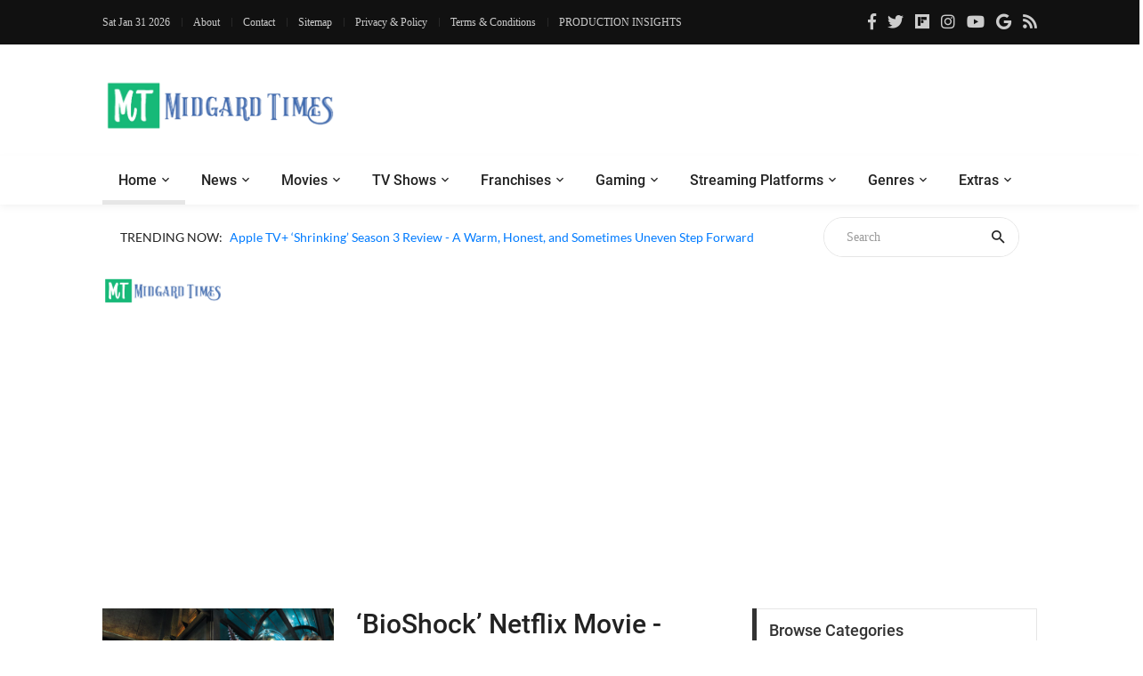

--- FILE ---
content_type: text/html; charset=UTF-8
request_url: https://moviesr.net/str-Francis%20Lawrence
body_size: 7648
content:

<!DOCTYPE html>


<html lang="en">

<head>
<meta charset="UTF-8">
<meta name="viewport" content="width=device-width, initial-scale=1">
<meta name="description" content="A Website to get the latest Movie, Gaming and TV news, updates, reviews and trailers" />
<meta name="keywords" content="news, technical, trailers, movie, tv shows, gaming, series, trailers, hollywood, bollywood, reviews, videos, netflix, youtube, ratings, paradise, adventures, technology" />
	<!--===============================================================================================-->	
<link rel="icon" type="image/png" href="https://moviesr.net/favicon.png"/>
<!--===============================================================================================-->
	<link rel="stylesheet" type="text/css" href="https://dev.moviesr.net/vendor/bootstrap/css/bootstrap.min.css">
	
<!--===============================================================================================-->
<link rel="stylesheet" type="text/css" href="https://dev.moviesr.net/fonts/font-awesome-4.7.0/css/font-awesome.min.css">
	
	<link rel="stylesheet" type="text/css" href="https://dev.moviesr.net/fonts/fontawesome-5.0.8/css/fontawesome-all.min.css">
<!--===============================================================================================-->
	<link rel="stylesheet" type="text/css" href="https://dev.moviesr.net/fonts/iconic/css/material-design-iconic-font.min.css">
<!--===============================================================================================-->
	<link rel="stylesheet" type="text/css" href="https://dev.moviesr.net/vendor/animate/animate.css">
<!--===============================================================================================-->	
	<link rel="stylesheet" type="text/css" href="https://dev.moviesr.net/vendor/css-hamburgers/hamburgers.min.css">
<!--===============================================================================================-->
	<link rel="stylesheet" type="text/css" href="https://dev.moviesr.net/vendor/animsition/css/animsition.min.css">
<!--===============================================================================================-->
	<link rel="stylesheet" type="text/css" href="https://dev.moviesr.net/css/util.min.css">
<!--===============================================================================================-->	
	<link rel="stylesheet" type="text/css" href="https://dev.moviesr.net/css/main.css">
<!--===============================================================================================-->

<!-- Global site tag (gtag.js) - Google Analytics -->


<!-- Google tag (gtag.js) -->
<script async src="https://www.googletagmanager.com/gtag/js?id=G-SE1PW50D2E" type="c436f0702a639dee73b73115-text/javascript"></script>
<script type="c436f0702a639dee73b73115-text/javascript">
  window.dataLayer = window.dataLayer || [];
  function gtag(){dataLayer.push(arguments);}
  gtag('js', new Date());

  gtag('config', 'G-SE1PW50D2E');
</script>

<script async src="https://pagead2.googlesyndication.com/pagead/js/adsbygoogle.js?client=ca-pub-4390342629273575" crossorigin="anonymous" type="c436f0702a639dee73b73115-text/javascript"></script></head>



	
	
	
	
	
	
	
<body> <!-- class="animsition" -->		
	<div id="fb-root"></div>
<script async defer crossorigin="anonymous" src="https://connect.facebook.net/en_GB/sdk.js#xfbml=1&version=v6.0&appId=465495204136618&autoLogAppEvents=1" type="c436f0702a639dee73b73115-text/javascript"></script>
	<!-- Header  -->
	<header>
	<div class="header" >
		<!-- Header desktop -->
		<div class="container-menu-desktop">
			<div class="topbar">
				<div class="content-topbar container" id="myHeader">
					<div class="left-topbar">
						<span class="left-topbar-item flex-wr-s-c">
							<p id="dttm"></p>
                            <span><script type="c436f0702a639dee73b73115-text/javascript">
									var d = new Date();
										document.getElementById("dttm").innerHTML = d.toDateString();
								</script> </span>
						</span>

						<a href="/about.htm" class="left-topbar-item">
							About
						</a>

						<a href="/cdn-cgi/l/email-protection#0665696872676572466b69706f63757428686372" class="left-topbar-item">
							Contact
						</a>
							<a href="/sitemap" class="left-topbar-item">
							Sitemap
						</a>	
						<a href="/Privacy&Policy.htm" class="left-topbar-item">
							Privacy & Policy
						</a>
						<a href="/Terms&Conditions.htm" class="left-topbar-item">
							Terms & Conditions
						</a>
						<a href="/production.insights" class="left-topbar-item">
							PRODUCTION INSIGHTS
						</a>
					</div>

					<div class="right-topbar">
						<a href="https://www.facebook.com/Moviesr.net">
							<span class="fab fa-facebook-f"></span>
						</a>

						<a href="https://twitter.com/Moviesr_net">
							<span class="fab fa-twitter"></span>
						</a>

						<a href="https://flipboard.com/@MOVIESRNET">
							<span class="fab fa-flipboard"></span>
						</a>

						<a href="https://instagram.com/moviesr_network">
							<span class="fab fa-instagram"></span>
						</a>

						<a href="https://www.youtube.com/channel/UCFUFNvg5HKUQzA51pGLJy9A">
							<span class="fab fa-youtube"></span>
							</a>
							<a href="https://news.google.com/publications/CAAqBwgKMJfnmgsw0vGyAw">
							<span class="fab fa-google"></span>
							</a>
						<a href="/feed">
							<span class="fa fa-rss"></span>
						</a>
					</div>
				</div>
			</div>

			<!-- Header Mobile -->
		
			<div class="wrap-header-mobile">
				<!-- Logo moblie -->		
				<div class="logo-mobile">
					<a href="/"><img src="/logo-02.png" alt="IMG-LOGO"></a>
				</div>

				<!-- Button show menu -->
				<div class="btn-show-menu-mobile hamburger hamburger--squeeze m-r--8">
					<span class="hamburger-box">
						<span class="hamburger-inner"></span>
					</span>
				</div>
			</div>

			<!-- Menu Mobile -->
			<div class="menu-mobile">
				<ul class="topbar-mobile">
					<li class="left-topbar">
						<span class="left-topbar-item flex-wr-s-c">
							<p id="dttm"></p>
                            <span><script data-cfasync="false" src="/cdn-cgi/scripts/5c5dd728/cloudflare-static/email-decode.min.js"></script><script type="c436f0702a639dee73b73115-text/javascript">
									var d = new Date();
										document.getElementById("dttm").innerHTML = d.toDateString();
								</script> </span>
						</span>
					</li>

					<li class="left-topbar">
						<a href="/about.htm" class="left-topbar-item">
							About
						</a>

						<a href="/cdn-cgi/l/email-protection#f89b97968c999b8cb895978e919d8b8ad6969d8c" class="left-topbar-item">
							Contact
						</a>
						<a href="/sitemap" class="left-topbar-item">
							Sitemap
						</a>
						<a href="/Privacy&Policy.htm" class="left-topbar-item">
							Privacy & Policy
						</a>
						
						<a href="/Terms&Conditions.htm" class="left-topbar-item">
							Terms & Conditions
						</a>
						<a href="/production.insights" class="left-topbar-item">
							PRODUCTION INSIGHTS
						</a>
						
					</li>

					<li class="right-topbar">
						<a href="https://www.facebook.com/Moviesr.net">
							<span class="fab fa-facebook-f"></span>
						</a>

						<a href="https://twitter.com/Moviesr_net">
							<span class="fab fa-twitter"></span>
						</a>

						<a href="https://flipboard.com/@MOVIESRNET">
							<span class="fab fa-flipboard"></span>
						</a>

						<a href="https://instagram.com/moviesr_network">
							<span class="fab fa-instagram"></span>
						</a>

						<a href="https://www.youtube.com/channel/UCFUFNvg5HKUQzA51pGLJy9A">
							<span class="fab fa-youtube"></span>
						</a>
						<a href="https://news.google.com/publications/CAAqBwgKMJfnmgsw0vGyAw">
							<span class="fab fa-google"></span>
							</a>
						<a href="/feed">
							<span class="fa fa-rss"></span>
						</a>
					</li>
				</ul>

				<ul class="main-menu-m">
					<li>
						<a href="/">Home</a>
						
					</li>

					<li>
						<a href="/News.htm">News</a>
					</li>

					<li>
						<a href="/r-Movies">Movies </a>
					</li>

					<li>
						<a href="/r-TV Shows">TV Shows</a>
					</li>

					<li>
						<a href="/r-Technology">Technology</a>
					</li>

					<li>
						<a href="/r-Games">Gaming</a>
					</li>

					<li>
						<a href="/str-netflix">Netflix</a>
					</li>

					<li>
						<a href="#">Extras</a>
						<ul class="sub-menu-m">
								
									<li><a href="/r-Politics">Politics</a></li>
									<li><a href="/r-Technology">Tech</a></li>
									<li><a href="/about.htm">About Us</a></li>
									<li><a href="/cdn-cgi/l/email-protection#7d1e1213091c1e093d10120b14180e0f53131809">Contact Us</a></li>
						</ul>
						

						<span class="arrow-main-menu-m">
							<i class="fa fa-angle-right" aria-hidden="true"></i>
						</span>
					</li>
				</ul>
			</div>
			
			<!--  --> 
			<div class="wrap-logo container">
				<!-- Logo desktop -->		
				<div class="logo">
					<a href="/"><img src="/logo-01.png" alt="LOGO"></a>
				</div>	

				<!-- Banner -->
				<div class="banner-header">
				<script data-cfasync="false" src="/cdn-cgi/scripts/5c5dd728/cloudflare-static/email-decode.min.js"></script><script type="text/javascript" src="//monu.delivery/site/4/e/645d92-1897-4152-b9e9-644bc1f7b0ab.js" data-cfasync="false"></script>
 <!--MONUMETRIC Header In-screen D:728x90 M:320x50,320x100 T:728x90 START-->

<div id="mmt-bae61591-bcbb-4e18-ab4b-b816c1652ce5"></div><script type="text/javascript" data-cfasync="false">$MMT = window.$MMT || {}; $MMT.cmd = $MMT.cmd || [];$MMT.cmd.push(function(){ $MMT.display.slots.push(["bae61591-bcbb-4e18-ab4b-b816c1652ce5"]); })</script>

<!--MONUMETRIC Header In-screen D:728x90 M:320x50,320x100 T:728x90  ENDS-->				
 
 
				</div>
				 <script type="c436f0702a639dee73b73115-text/javascript">
 
  // if (screen.width <= 520) {
	  // document.getElementById("adsm").style.display = "block";
  // }
  // else {
				// document.getElementById("adspc").style.display = "block" ;
  // }

// </script>

				
				</div>
			
			
			<!--  -->
			<div class="wrap-main-nav">
				<div class="main-nav">
					<!-- Menu desktop -->
					<nav class="menu-desktop">
						<a class="logo-stick" href="/">
							<img src="https://moviesr.net/logo-01.png"  alt="LOGO">
						</a>

						<ul class="main-menu">
							<li class="main-menu-active">
								<a href="/">Home</a>
							</li>

							<li class="mega-menu-item">
								<a href="/News.htm">News</a>
								<ul class="sub-menu">
									<li><a href="/Movies/News">Movies News</a></li>
									<li><a href="/TV Shows/News">TV Shows News</a></li>
									<li><a href="/Technology/News">Technology News</a></li>
									<li><a href="/Games/News">Gaming News</a></li>
									<li><a href="/Sports/News">Sports News</a></li>
									<li><a href="/Politics/News">Politics News</a></li>
								</ul>
								
							</li>

							<li>
								<a href="/r-Movies">Movies </a>
								<ul class="sub-menu">
									<li><a href="/Movies/News">Movies News</a></li>
									<li><a href="/Movies/Reviews">Movies Reviews</a></li>
									<li><a href="/Movies/Trailers">Movies Trailers</a></li>
									<li><a href="/Movies/Videos">Movies Videos</a></li>
								</ul>
								
							</li>

							<li>
								<a href="/r-TV Shows">TV Shows</a>
								<ul class="sub-menu">
									<li><a href="/TV Shows/News">TV News</a></li>
									<li><a href="/TV Shows/Reviews">TV Shows Reviews</a></li>
									<li><a href="/TV Shows/Trailers">TV Shows Trailers</a></li>
									<li><a href="/TV Shows/Videos">TV Show Videos</a></li>
								</ul>
								
							</li>

							<li>
								<a href="#">Franchises</a>
								<ul class="sub-menu">
									<li><a href="/str-marvel">Marvel Studios</a></li>
									<li><a href="/str-dc">DC Comics</a></li>
									<li><a href="/str-hbo">HBO</a></li>
								</ul>
							</li>

							<li>
								<a href="/r-Games">Gaming</a>
								<ul class="sub-menu">
									<li><a href="/Games/News">Gaming News</a></li>
									<li><a href="/Games/Videos">Gaming Videos</a></li>
									<li><a href="/Games/Trailers">Games Trailers</a></li>
									
								</ul>
								
							</li>

							<li>
								<a href="#">Streaming Platforms</a>
								<ul class="sub-menu">
									<li><a href="/str-netflix">Netflix</a></li>
									<li><a href="/str-amazon">Prime Video</a></li>
									<li><a href="/str-disney">Disney+</a></li>
									<li><a href="/str-apple">Apple TV+</a></li>
									
								</ul>
								
							</li>
							
							<li>
								<a href="#">Genres</a>
								<ul class="sub-menu">
									<li><a href="/str-action">Action</a></li>
									<li><a href="/str-sci-fi">Sci-Fi</a></li>
									<li><a href="/str-thriller">Thriller</a></li>
									<li><a href="/str-comedy">Comedy</a></li>
									<li><a href="/str-drama">Drama</a></li>
									<li><a href="/str-fantasy">Fantasy</a></li>
									<li><a href="/str-documentary">Documentary</a></li>
								</ul>
								
							</li>

							<li>
								<a href="#">Extras</a>
								<ul class="sub-menu">
									<li><a href="/r-Politics">Politics</a></li>
									<li><a href="/r-Technology">Tech</a></li>
									<li><a href="/about.htm">About Us</a></li>
									<li><a href="/cdn-cgi/l/email-protection#53303c3d27323027133e3c253a3620217d3d3627">Contact Us</a></li>
								</ul>
							</li>
						</ul>
			</div>
					</nav>
				</div>
			</div>	
		</div>
	</header>
	
	<!-- Headline -->
	<div class="container">
		<div class="bg0 flex-wr-sb-c p-rl-20 p-tb-8">
			<div class="f2-s-1 p-r-30 size-w-0 m-tb-6 flex-wr-s-c">
				<span class="text-uppercase cl2 p-r-8">
					Trending Now:
				</span>

				<span class="dis-inline-block cl6 slide100-txt pos-relative size-w-0" data-in="fadeInDown" data-out="fadeOutDown">
				<span class="dis-inline-block slide100-txt-item animated visible-false"><a href="/p-apple-tv-shrinking-season-3-review-a-warm-honest-and-sometimes-uneven-step-forward">Apple TV+ ‘Shrinking’ Season 3 Review - A Warm, Honest, and Sometimes Uneven Step Forward</a></span><span class="dis-inline-block slide100-txt-item animated visible-false"><a href="/p-netflix-anikulapo-season-2-review-a-bold-return-that-expands-the-myth">Netflix ‘Anikulapo’ Season 2 Review - A Bold Return That Expands the Myth</a></span><span class="dis-inline-block slide100-txt-item animated visible-false"><a href="/p-mayasabha-2026-movie-review-rahi-anil-barve-s-resounding-dud">‘Mayasabha’ (2026) Movie Review - Rahi Anil Barve's Resounding Dud</a></span><span class="dis-inline-block slide100-txt-item animated visible-false"><a href="/p-miracle-the-boys-of-80-2026-netflix-review-history-at-its-peak">‘Miracle: The Boys of '80’ (2026) Netflix Review - History at its Peak</a></span><span class="dis-inline-block slide100-txt-item animated visible-false"><a href="/p-the-gangnam-project-netflix-series-review-a-feel-good-show">‘The Gangnam Project’ Netflix Series Review - A Feel-Good Show </a></span><span class="dis-inline-block slide100-txt-item animated visible-false"><a href="/p-96-minutes-netflix-movie-review-two-trains-two-bombs-zero-momentum">‘96 Minutes’ Netflix Movie Review - Two Trains, Two Bombs, Zero Momentum</a></span>	
					
				</span>
			</div>
				<form action="/site-search" method="GET">
			<div class="pos-relative size-a-2 bo-1-rad-22 of-hidden bocl11 m-tb-6">
			
				<input class="f1-s-1 cl6 plh9 s-full p-l-25 p-r-45" type="text"  name="q" placeholder="Search">
				<button class="flex-c-c size-a-1 ab-t-r fs-20 cl2 hov-cl10 trans-03">
					<i class="zmdi zmdi-search"></i>
				</button>
			
			</div></form>	
		</div>
	</div>
	<div class="btn-back-to-top" id="myBtn">
		<span class="symbol-btn-back-to-top">
			<span class="fas fa-angle-up"></span>
		</span>
	</div><!DOCTYPE html>

<title>Francis Lawrence at MOVIESR.NET</title>
 
	<div class="container p-t-4 p-b-40">
		<h1 class="f1-l-1 cl2">
			<img style="max-width: 135px;
    max-height: 70px;" src="https://moviesr.net/logo-01.png" alt="IMG">
		</h1>
		
	</div>
	<!-- Post -->
	<section class="bg0 p-b-55">
		<div class="container">
			<div class="row justify-content-center">
				<div class="col-md-10 col-lg-8 p-b-80">
					<div class="p-r-10 p-r-0-sr991">
						<div class="m-t--40 p-b-40">
						
						
						

<div class="wrapper">
		<ul id="results"><!-- results appear here as list --></ul>
</div>
<input type ="hidden" id="cct" name="cct" value="Francis Lawrence">
<script data-cfasync="false" src="/cdn-cgi/scripts/5c5dd728/cloudflare-static/email-decode.min.js"></script><script type="c436f0702a639dee73b73115-text/javascript" src="https://ajax.googleapis.com/ajax/libs/jquery/1.12.4/jquery.min.js"></script>
<script type="c436f0702a639dee73b73115-text/javascript">





(function($){	
	$.fn.loaddata = function(options) {// Settings
		var settings = $.extend({ 
			loading_gif_url	: "ajax-loader.gif", //url to loading gif $("#cct").val()
			end_record_text	: '', //end of record text
			loadbutton_text	: 'Load More', //load button text
			data_url 		: 'fetch_streams.php', //url to PHP page
			ida :  $("#cct").val(),
			start_page 		: 1 //initial page
			
		}, options);
		
		var el = this;	
		loading  = false; 
		end_record = false;		
		
		//initialize load button
		var load_more_btn = $('<button/>').text(settings.loadbutton_text).addClass('flex-c-c size-a-13 bo-all-1 bocl11 f1-m-6 cl6 hov-btn1 trans-03').click(function(e){ 
			contents( el, this, settings); //load data on click
		});
		
		contents( el, load_more_btn, settings); //initial data load	
	}; 
	
	//Ajax load function
	function contents( el, load_btn,  settings){
		var load_img = $('<img/>').attr('src',settings.loading_gif_url).addClass('loading-image'); //loading image
		var record_end_txt = $('<div/>').text(settings.end_record_text).addClass('end-record-info'); //end record text
			
		if(loading == false && end_record == false){
			loading = true; //set loading flag on
			el.append(load_img); //append loading image
			
			//temporarily remove button on click
			if(load_btn.type === 'submit' || load_btn.type === 'click'){
				load_btn.remove(); //remove loading img
			}

			$.post( settings.data_url, {'page': settings.start_page, 'idd': settings.ida,}, function(data){ //jQuery Ajax post
				if(data.trim().length == 0){ //if no more records
					el.append(record_end_txt); //show end record text
					load_img.remove(); //remove loading img
					load_btn.remove(); //remove load button
					end_record = true; //set end record flag on
					return; //exit
				}
				loading = false;  //set loading flag off
				load_img.remove(); //remove loading img 
				el.append(data).append(load_btn);  //append content and button
				settings.start_page ++; //page increment
			})
		}
	}

})(jQuery);

$("#results").loaddata();

</script>

						
							<!-- Item post -->
							
						</div>
							
							
				</div>
		</div>
		
		<div class="col-md-10 col-lg-4 p-b-80">
					<div class="p-l-10 p-rl-0-sr991">	

							<div class="p-b-60">
							<div class="how2 how2-cl4 flex-s-c">
								<h3 class="f1-m-2 cl3 tab01-title">
									Browse Categories
								</h3>
							</div>

							
							<li class="how-bor3 p-rl-4"><a href="str-Movies" class="dis-block f1-s-10 text-uppercase cl2 hov-cl10 trans-03 p-tb-13">Movies</a></li><li class="how-bor3 p-rl-4"><a href="str-TV Shows" class="dis-block f1-s-10 text-uppercase cl2 hov-cl10 trans-03 p-tb-13">TV Shows</a></li><li class="how-bor3 p-rl-4"><a href="str-Marvel" class="dis-block f1-s-10 text-uppercase cl2 hov-cl10 trans-03 p-tb-13">Marvel</a></li><li class="how-bor3 p-rl-4"><a href="str-DC Comics" class="dis-block f1-s-10 text-uppercase cl2 hov-cl10 trans-03 p-tb-13">DC Comics</a></li><li class="how-bor3 p-rl-4"><a href="str-Netflix" class="dis-block f1-s-10 text-uppercase cl2 hov-cl10 trans-03 p-tb-13">Netflix</a></li><li class="how-bor3 p-rl-4"><a href="str-HBO" class="dis-block f1-s-10 text-uppercase cl2 hov-cl10 trans-03 p-tb-13">HBO</a></li><li class="how-bor3 p-rl-4"><a href="str-Disney+" class="dis-block f1-s-10 text-uppercase cl2 hov-cl10 trans-03 p-tb-13">Disney+</a></li><li class="how-bor3 p-rl-4"><a href="str-Prime Video" class="dis-block f1-s-10 text-uppercase cl2 hov-cl10 trans-03 p-tb-13">Prime Video</a></li>
								
							
						</div>
						<!-- Subscribe -->
						<div>
							<p>&nbsp;</p>
						
						</div>

						<!-- Most Popular -->
						<div class="p-b-23">
							<div class="how2 how2-cl4 flex-s-c">
								<h3 class="f1-m-2 cl3 tab01-title">
									Popular Movies/TV Posts
								</h3>
							</div>
							<ul class="p-t-35">
							<li class="flex-wr-sb-s p-b-22"><div class="size-a-8 flex-c-c borad-3 size-a-8 bg9 f1-m-4 cl0 m-b-6">1</div><a href="p-reacher-season-3-shuts-down-filming-just-a-few-weeks-after-it-began" class="size-w-3 f1-s-7 cl3 hov-cl10 trans-03">‘Reacher’ Season 3 Shuts Down Filming, Just a Few Weeks After it Began</a></li><li class="flex-wr-sb-s p-b-22"><div class="size-a-8 flex-c-c borad-3 size-a-8 bg9 f1-m-4 cl0 m-b-6">2</div><a href="p-until-you-burn-2025-netflix-series-review-revenge-and-secrets-keep-you-intrigued" class="size-w-3 f1-s-7 cl3 hov-cl10 trans-03">‘Until You Burn’ (2025) Netflix Series Review - Revenge and Secrets Keep You Intrigued</a></li><li class="flex-wr-sb-s p-b-22"><div class="size-a-8 flex-c-c borad-3 size-a-8 bg9 f1-m-4 cl0 m-b-6">3</div><a href="p-foundation-season-3-wraps-up-filming-set-for-2025-release-at-apple-tv" class="size-w-3 f1-s-7 cl3 hov-cl10 trans-03">‘Foundation’ Season 3 Wraps Up Filming, Set for 2025 Release at Apple TV+</a></li><li class="flex-wr-sb-s p-b-22"><div class="size-a-8 flex-c-c borad-3 size-a-8 bg9 f1-m-4 cl0 m-b-6">4</div><a href="p-bad-influence-2025-netflix-movie-review-could-have-been-more-gripping" class="size-w-3 f1-s-7 cl3 hov-cl10 trans-03">‘Bad Influence’ (2025) Netflix Movie Review - Could Have Been More Gripping</a></li><li class="flex-wr-sb-s p-b-22"><div class="size-a-8 flex-c-c borad-3 size-a-8 bg9 f1-m-4 cl0 m-b-6">5</div><a href="p-light-of-my-lion-netflix-series-review-a-quiet-reflection-wrapped-in-mystery" class="size-w-3 f1-s-7 cl3 hov-cl10 trans-03">‘Light of My Lion’ Netflix Series Review - A Quiet Reflection Wrapped in Mystery</a></li>
							</ul>

							
						</div>

						<!--  -->
						<div class="flex-c-s p-b-50">
						

						<!--	<a href="#">
								<img class="max-w-full" src="images/banner-02.jpg" alt="IMG">
							</a>-->
						</div>
						
						<!-- Tag -->
					
					</div>
				</div>
			
		</div>
		</div>
	</section>

 

<div class="container">
		<div class="flex-c-c">
		
		<div id="adspc2" style="display:none;"></div>
				<div id="adsm2" style="display:none;"></div>
				 <script type="c436f0702a639dee73b73115-text/javascript">
 
  if (screen.width <= 520) {
	  document.getElementById("adsm2").style.display = "block";
  }
  else {
				document.getElementById("adspc2").style.display = "block" ;
  }

</script>

			<!--<a href="#">
				<img class="max-w-full" src="" alt="IMG">
			</a>-->
		</div>
	</div>
<div class="bg2 p-t-40 p-b-25">
			<div class="container">
				<div class="row">
					<div class="col-lg-4 p-b-20">
						<div class="size-h-3 flex-s-c">
							<a href="/">
								<img class="max-s-full" src="/logo-02.png" alt="LOGO">
							</a>
						</div>

						<div>
							<p class="f1-s-1 cl11 p-b-16">
								
								Bringing Pop Culture News from Every Realm, Get All the Latest Movie, TV News, Reviews & Trailers
							</p>

							<p class="f1-s-1 cl11 p-b-16">
								Got Any questions? Drop an email to <a href="/cdn-cgi/l/email-protection" class="__cf_email__" data-cfemail="f1929e9f85909285b19c9e8798948283df9f9485">[email&#160;protected]</a>
							</p>

							<div class="p-t-15">
								<a href="https://www.facebook.com/Moviesr.net" class="fs-18 cl11 hov-cl10 trans-03 m-r-8">
									<span class="fab fa-facebook-f"></span>
								</a>

								<a href="https://twitter.com/Moviesr_net" class="fs-18 cl11 hov-cl10 trans-03 m-r-8">
									<span class="fab fa-twitter"></span>
								</a>

								<a href="https://flipboard.com/@MOVIESRNET" class="fs-18 cl11 hov-cl10 trans-03 m-r-8">
									<span class="fab fa-flipboard"></span>
								</a>
							
								<a href="https://instagram.com/moviesr_network" class="fs-18 cl11 hov-cl10 trans-03 m-r-8">
									<span class="fab fa-instagram"></span>
								</a>

								<a href="https://www.youtube.com/channel/UCFUFNvg5HKUQzA51pGLJy9A" class="fs-18 cl11 hov-cl10 trans-03 m-r-8">
									<span class="fab fa-youtube"></span>
								</a>
								<a href="https://news.google.com/publications/CAAqBwgKMJfnmgsw0vGyAw" class="fs-18 cl11 hov-cl10 trans-03 m-r-8">
							<span class="fab fa-google"></span>
							</a>
								<a href="/feed" class="fs-18 cl11 hov-cl10 trans-03 m-r-8">
							<span class="fa fa-rss"></span>
							</a>
							</div>
						</div>
					</div>

					<div class="col-sm-6 col-lg-4 p-b-20">
						<div class="size-h-3 flex-s-c">
							<h5 class="f1-m-7 cl0">
								Popular Posts
							</h5>
						</div>

						<ul>
						<li class="flex-wr-sb-s p-b-20"><a href="/p-spider-man-brand-new-day-trailer-has-reportedly-leaked-teases-sadie-sink-s-role" class="size-w-4 wrap-pic-w hov1 trans-03"><img src="https://dl.moviesr.net/images2/Xi4PQ.jpg" alt="IMG"></a><div class="size-w-5"><h6 class="p-b-5"><a href="/p-spider-man-brand-new-day-trailer-has-reportedly-leaked-teases-sadie-sink-s-role" class="f1-s-5 cl11 hov-cl10 trans-03">Spider-Man: Brand New Day Trailer Has Reportedly Leaked, Teases Sadie Sink’s Role</a></h6><span class="f1-s-3 cl6">Dec 16</span></div></li><li class="flex-wr-sb-s p-b-20"><a href="/p-avengers-doomsday-leaked-x-men-trailer-again-teases-doom-is-after-young-heroes" class="size-w-4 wrap-pic-w hov1 trans-03"><img src="https://dl.moviesr.net/images2/mnMtR.jpg" alt="IMG"></a><div class="size-w-5"><h6 class="p-b-5"><a href="/p-avengers-doomsday-leaked-x-men-trailer-again-teases-doom-is-after-young-heroes" class="f1-s-5 cl11 hov-cl10 trans-03">Avengers: Doomsday - Leaked X-Men Trailer Again Teases Doctor Doom is After Young Heroes</a></h6><span class="f1-s-3 cl6">Dec 30</span></div></li><li class="flex-wr-sb-s p-b-20"><a href="/p-avengers-doomsday-thor-teaser-leaked-seemingly-confirms-a-rumored-plot" class="size-w-4 wrap-pic-w hov1 trans-03"><img src="https://dl.moviesr.net/images2/XtHLA.jpg" alt="IMG"></a><div class="size-w-5"><h6 class="p-b-5"><a href="/p-avengers-doomsday-thor-teaser-leaked-seemingly-confirms-a-rumored-plot" class="f1-s-5 cl11 hov-cl10 trans-03">Avengers: Doomsday - Thor Teaser Leaked, Seemingly Confirms A Rumored Plot</a></h6><span class="f1-s-3 cl6">Dec 23</span></div></li>
						</ul>
					</div>

					<div class="col-sm-6 col-lg-4 p-b-20">
						<div class="size-h-3 flex-s-c">
							<h5 class="f1-m-7 cl0">
							
							</h5>
						</div>
						<br>

					<ul class="m-t--12">
						<li class="how-bor1 p-rl-5 p-tb-10"><a href="/production.insights" class="f1-s-5 cl11 hov-cl10 trans-03 p-tb-8">PRODUCTION INSIGHTS</a></li>
						<li class="how-bor1 p-rl-5 p-tb-10"><a href="/about.htm" class="f1-s-5 cl11 hov-cl10 trans-03 p-tb-8">About Us</a></li>
						<li class="how-bor1 p-rl-5 p-tb-10"><a href="/cdn-cgi/l/email-protection#94f7fbfae0f5f7e0d4f9fbe2fdf1e7e6bafaf1e0" class="f1-s-5 cl11 hov-cl10 trans-03 p-tb-8">Contact Us</a></li>
						<li class="how-bor1 p-rl-5 p-tb-10"><a href="/sitemap" class="f1-s-5 cl11 hov-cl10 trans-03 p-tb-8">Sitemap</a></li>
						<li class="how-bor1 p-rl-5 p-tb-10"><a href="/standard&ethics.htm" class="f1-s-5 cl11 hov-cl10 trans-03 p-tb-8">Standard & Ethics Policy</a></li>
						<li class="how-bor1 p-rl-5 p-tb-10"><a href="/Privacy&Policy.htm" class="f1-s-5 cl11 hov-cl10 trans-03 p-tb-8">Privacy & Policy</a></li>
						<li class="how-bor1 p-rl-5 p-tb-10"><a href="/Terms&Conditions.htm" class="f1-s-5 cl11 hov-cl10 trans-03 p-tb-8">Terms & Conditions</a></li>
						</ul>



					</div>
				</div>
			</div>
		</div>
<div class="bg11">
			<div class="container size-h-4 flex-c-c p-tb-15">
				<span class="f1-s-1 cl0 txt-center">
				<a href="//www.dmca.com/Protection/Status.aspx?ID=9afe7f4e-f7cd-4fd5-93fc-84b5fae3bdde" title="DMCA.com Protection Status" class="dmca-badge"> <img src ="https://images.dmca.com/Badges/dmca-badge-w100-5x1-08.png?ID=9afe7f4e-f7cd-4fd5-93fc-84b5fae3bdde"  alt="DMCA.com Protection Status" /></a>  <script data-cfasync="false" src="/cdn-cgi/scripts/5c5dd728/cloudflare-static/email-decode.min.js"></script><script src="https://images.dmca.com/Badges/DMCABadgeHelper.min.js" type="c436f0702a639dee73b73115-text/javascript"> </script>&nbsp; © Copyrights MOVIESR.NET All rights reserved 
				</span>
			</div>
		</div>
		

<!-- Back to top -->
	
	

	<!-- Modal Video 01-->
	

	
<!--===============================================================================================-
<!--===============================================================================================-
	<script src="vendor/animsition/js/animsition.min.js"></script>
<!--===============================================================================================--
	<script src="vendor/bootstrap/js/popper.js"></script>
	<script src="vendor/bootstrap/js/bootstrap.min.js"></script>
<!--===============================================================================================--

	<script src="js/main.js"></script>
	
	
	
	<!-- Global site tag (gtag.js) - Google Analytics -->
	
	<script src="https://dev.moviesr.net/vendor/jquery/jquery-3.2.1.min.js" type="c436f0702a639dee73b73115-text/javascript"></script>
<!--===============================================================================================-->
	<script src="https://dev.moviesr.net/vendor/animsition/js/animsition.min.js" type="c436f0702a639dee73b73115-text/javascript"></script>
<!--===============================================================================================-->
	<script src="https://dev.moviesr.net/vendor/bootstrap/js/popper.js" type="c436f0702a639dee73b73115-text/javascript"></script>
	<script src="https://dev.moviesr.net/vendor/bootstrap/js/bootstrap.min.js" type="c436f0702a639dee73b73115-text/javascript"></script>
	
<!--===============================================================================================-->

	<script src="https://dev.moviesr.net/js/main.js" type="c436f0702a639dee73b73115-text/javascript"></script>
	<script src="https://dev.moviesr.net/js/slidejs.js" type="c436f0702a639dee73b73115-text/javascript"></script>




    <script type="c436f0702a639dee73b73115-application/javascript" src="https://sdki.truepush.com/sdk/v2.0.2/app.js" async></script>
    <script type="c436f0702a639dee73b73115-text/javascript">
    var truepush = window.truepush || [];
            
    truepush.push(function(){
        truepush.Init({
            id: "5e48fd6dbe58ab967ada0902"
        },function(error){
          if(error) console.error(error);
        })
    })
    </script>
	
		
	<script src="/cdn-cgi/scripts/7d0fa10a/cloudflare-static/rocket-loader.min.js" data-cf-settings="c436f0702a639dee73b73115-|49" defer></script><script defer src="https://static.cloudflareinsights.com/beacon.min.js/vcd15cbe7772f49c399c6a5babf22c1241717689176015" integrity="sha512-ZpsOmlRQV6y907TI0dKBHq9Md29nnaEIPlkf84rnaERnq6zvWvPUqr2ft8M1aS28oN72PdrCzSjY4U6VaAw1EQ==" data-cf-beacon='{"version":"2024.11.0","token":"80a89ce5ddb241c7aa13aeec519bf54f","r":1,"server_timing":{"name":{"cfCacheStatus":true,"cfEdge":true,"cfExtPri":true,"cfL4":true,"cfOrigin":true,"cfSpeedBrain":true},"location_startswith":null}}' crossorigin="anonymous"></script>
</body>
	




</html>		


--- FILE ---
content_type: text/html; charset=UTF-8
request_url: https://moviesr.net/fetch_streams.php
body_size: 670
content:
<div class="flex-wr-sb-s p-t-40 p-b-15 how-bor2"><a href="p-bioshock-netflix-movie-what-s-the-status-and-when-can-it-release"class="size-w-8 wrap-pic-w hov1 trans-03 w-full-sr575 m-b-25"><img src="https://dl.moviesr.net/images/RTx37.jpg" alt="IMG"></a><div class="size-w-9 w-full-sr575 m-b-25"><h5 class="p-b-12"><a href="p-bioshock-netflix-movie-what-s-the-status-and-when-can-it-release" class="f1-l-1 cl2 hov-cl10 trans-03 respon2">‘BioShock’ Netflix Movie - What’s the Status and When Can It Release?</a></h5><div class="cl8 p-b-18"><a href="r-Movies" class="f1-s-4 cl8 hov-cl10 trans-03">in&nbsp;Movies</a><span class="f1-s-3 m-rl-3">-</span><span class="f1-s-3">Oct 23</span></div><p class="f1-s-1 cl6 p-b-24">The live-action adaptation of the BioShock video game is one of the most anticipated movies currently in the development</p><a href="p-bioshock-netflix-movie-what-s-the-status-and-when-can-it-release" class="f1-s-1 cl9 hov-cl10 trans-03">Read More<i class="m-l-2 fa fa-long-arrow-alt-right"></i></a></div></div><div class="flex-wr-sb-s p-t-40 p-b-15 how-bor2"><a href="p-slumberland-netflix-movie-review-an-exciting-ride-into-the-fantastical-world"class="size-w-8 wrap-pic-w hov1 trans-03 w-full-sr575 m-b-25"><img src="https://dl.moviesr.net/images/TZDxE.jpg" alt="IMG"></a><div class="size-w-9 w-full-sr575 m-b-25"><h5 class="p-b-12"><a href="p-slumberland-netflix-movie-review-an-exciting-ride-into-the-fantastical-world" class="f1-l-1 cl2 hov-cl10 trans-03 respon2">‘Slumberland’ Netflix Movie Review - An Exciting Ride into the Fantastical World</a></h5><div class="cl8 p-b-18"><a href="r-Movies" class="f1-s-4 cl8 hov-cl10 trans-03">in&nbsp;Movies</a><span class="f1-s-3 m-rl-3">-</span><span class="f1-s-3">Nov 18</span></div><p class="f1-s-1 cl6 p-b-24">The movie follows a daring young orphan, who journeys through a land of dreams with a larger-than-life outlaw to find a precious pearl that will grant her greatest wish</p><a href="p-slumberland-netflix-movie-review-an-exciting-ride-into-the-fantastical-world" class="f1-s-1 cl9 hov-cl10 trans-03">Read More<i class="m-l-2 fa fa-long-arrow-alt-right"></i></a></div></div><div class="flex-wr-sb-s p-t-40 p-b-15 how-bor2"><a href="p-jason-momoa-takes-us-to-the-world-of-dreams-in-slumberland-first-trailer-by-netflix"class="size-w-8 wrap-pic-w hov1 trans-03 w-full-sr575 m-b-25"><img src="https://dl.moviesr.net/images/XPKRK.jpg" alt="IMG"></a><div class="size-w-9 w-full-sr575 m-b-25"><h5 class="p-b-12"><a href="p-jason-momoa-takes-us-to-the-world-of-dreams-in-slumberland-first-trailer-by-netflix" class="f1-l-1 cl2 hov-cl10 trans-03 respon2">Jason Momoa Takes Us to the World of Dreams in ‘Slumberland’ First Trailer by Netflix</a></h5><div class="cl8 p-b-18"><a href="r-Movies" class="f1-s-4 cl8 hov-cl10 trans-03">in&nbsp;Movies</a><span class="f1-s-3 m-rl-3">-</span><span class="f1-s-3">Aug 24</span></div><p class="f1-s-1 cl6 p-b-24">The movie follows a young girl Nemo, who goes to the dreamworld of Slumberland after discovering a secret map with the help of  an eccentric outlaw, Flip</p><a href="p-jason-momoa-takes-us-to-the-world-of-dreams-in-slumberland-first-trailer-by-netflix" class="f1-s-1 cl9 hov-cl10 trans-03">Read More<i class="m-l-2 fa fa-long-arrow-alt-right"></i></a></div></div><div class="flex-wr-sb-s p-t-40 p-b-15 how-bor2"><a href="p-netflix-fantasy-movie-slumberland-starring-jason-momoa-wraps-up-filming"class="size-w-8 wrap-pic-w hov1 trans-03 w-full-sr575 m-b-25"><img src="https://dl.moviesr.net/arch/EM9UW.jpg" alt="IMG"></a><div class="size-w-9 w-full-sr575 m-b-25"><h5 class="p-b-12"><a href="p-netflix-fantasy-movie-slumberland-starring-jason-momoa-wraps-up-filming" class="f1-l-1 cl2 hov-cl10 trans-03 respon2">Netflix Fantasy Movie ‘Slumberland’ Starring Jason Momoa Wraps Up Filming [Exclusive]</a></h5><div class="cl8 p-b-18"><a href="r-Movies" class="f1-s-4 cl8 hov-cl10 trans-03">in&nbsp;Movies</a><span class="f1-s-3 m-rl-3">-</span><span class="f1-s-3">May 21</span></div><p class="f1-s-1 cl6 p-b-24">The fantasy-adventure movie follows a young girl, who searches for her missing father in a mystical dreamland </p><a href="p-netflix-fantasy-movie-slumberland-starring-jason-momoa-wraps-up-filming" class="f1-s-1 cl9 hov-cl10 trans-03">Read More<i class="m-l-2 fa fa-long-arrow-alt-right"></i></a></div></div>

--- FILE ---
content_type: text/html; charset=utf-8
request_url: https://www.google.com/recaptcha/api2/aframe
body_size: 265
content:
<!DOCTYPE HTML><html><head><meta http-equiv="content-type" content="text/html; charset=UTF-8"></head><body><script nonce="zOLcTV-cm2nhE3MWu-by0g">/** Anti-fraud and anti-abuse applications only. See google.com/recaptcha */ try{var clients={'sodar':'https://pagead2.googlesyndication.com/pagead/sodar?'};window.addEventListener("message",function(a){try{if(a.source===window.parent){var b=JSON.parse(a.data);var c=clients[b['id']];if(c){var d=document.createElement('img');d.src=c+b['params']+'&rc='+(localStorage.getItem("rc::a")?sessionStorage.getItem("rc::b"):"");window.document.body.appendChild(d);sessionStorage.setItem("rc::e",parseInt(sessionStorage.getItem("rc::e")||0)+1);localStorage.setItem("rc::h",'1769882196498');}}}catch(b){}});window.parent.postMessage("_grecaptcha_ready", "*");}catch(b){}</script></body></html>